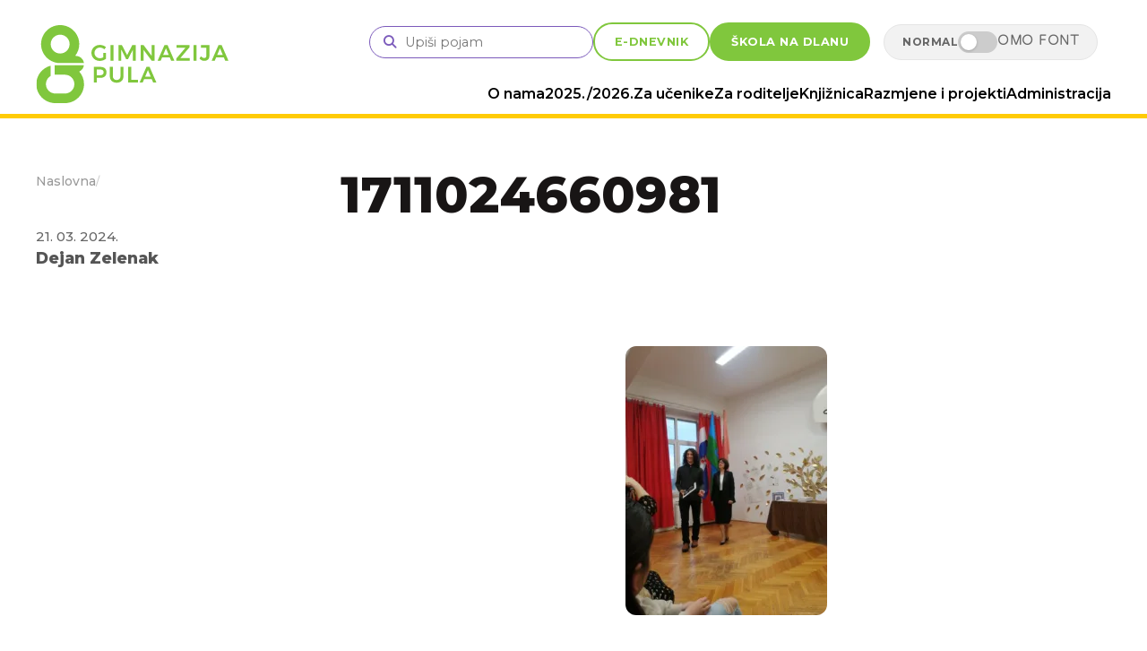

--- FILE ---
content_type: text/html; charset=UTF-8
request_url: https://www.gimnazijapula.hr/odlicni-rezultati-na-zupanijskom-natjecanju-iz-povijesti/attachment/1711024660981/
body_size: 10052
content:
<!DOCTYPE html>
<html dir="ltr" lang="hr" prefix="og: https://ogp.me/ns#" prefix="og: http://ogp.me/ns# fb: http://ogp.me/ns/fb# website: http://ogp.me/ns/website#">

<head>
    <meta charset="UTF-8">
    <meta name="viewport" content="width=device-width, initial-scale=1.0">
    <title>1711024660981 | Gimnazija Pula</title>

		<!-- All in One SEO 4.9.3 - aioseo.com -->
	<meta name="robots" content="max-image-preview:large" />
	<meta name="author" content="Dejan Zelenak"/>
	<link rel="canonical" href="https://www.gimnazijapula.hr/odlicni-rezultati-na-zupanijskom-natjecanju-iz-povijesti/attachment/1711024660981/" />
	<meta name="generator" content="All in One SEO (AIOSEO) 4.9.3" />
		<meta property="og:locale" content="hr_HR" />
		<meta property="og:site_name" content="Gimnazija Pula | Službena web stranica Gimnazije Pula" />
		<meta property="og:type" content="article" />
		<meta property="og:title" content="1711024660981 | Gimnazija Pula" />
		<meta property="og:url" content="https://www.gimnazijapula.hr/odlicni-rezultati-na-zupanijskom-natjecanju-iz-povijesti/attachment/1711024660981/" />
		<meta property="article:published_time" content="2024-03-21T12:52:21+00:00" />
		<meta property="article:modified_time" content="2024-03-21T12:52:21+00:00" />
		<meta property="article:publisher" content="https://www.facebook.com/gimnasiumpula/" />
		<script type="application/ld+json" class="aioseo-schema">
			{"@context":"https:\/\/schema.org","@graph":[{"@type":"BreadcrumbList","@id":"https:\/\/www.gimnazijapula.hr\/odlicni-rezultati-na-zupanijskom-natjecanju-iz-povijesti\/attachment\/1711024660981\/#breadcrumblist","itemListElement":[{"@type":"ListItem","@id":"https:\/\/www.gimnazijapula.hr#listItem","position":1,"name":"Home","item":"https:\/\/www.gimnazijapula.hr","nextItem":{"@type":"ListItem","@id":"https:\/\/www.gimnazijapula.hr\/odlicni-rezultati-na-zupanijskom-natjecanju-iz-povijesti\/attachment\/1711024660981\/#listItem","name":"1711024660981"}},{"@type":"ListItem","@id":"https:\/\/www.gimnazijapula.hr\/odlicni-rezultati-na-zupanijskom-natjecanju-iz-povijesti\/attachment\/1711024660981\/#listItem","position":2,"name":"1711024660981","previousItem":{"@type":"ListItem","@id":"https:\/\/www.gimnazijapula.hr#listItem","name":"Home"}}]},{"@type":"ItemPage","@id":"https:\/\/www.gimnazijapula.hr\/odlicni-rezultati-na-zupanijskom-natjecanju-iz-povijesti\/attachment\/1711024660981\/#itempage","url":"https:\/\/www.gimnazijapula.hr\/odlicni-rezultati-na-zupanijskom-natjecanju-iz-povijesti\/attachment\/1711024660981\/","name":"1711024660981 | Gimnazija Pula","inLanguage":"hr","isPartOf":{"@id":"https:\/\/www.gimnazijapula.hr\/#website"},"breadcrumb":{"@id":"https:\/\/www.gimnazijapula.hr\/odlicni-rezultati-na-zupanijskom-natjecanju-iz-povijesti\/attachment\/1711024660981\/#breadcrumblist"},"author":{"@id":"https:\/\/www.gimnazijapula.hr\/author\/dejan-zelenakskole-hr\/#author"},"creator":{"@id":"https:\/\/www.gimnazijapula.hr\/author\/dejan-zelenakskole-hr\/#author"},"datePublished":"2024-03-21T13:52:21+01:00","dateModified":"2024-03-21T13:52:21+01:00"},{"@type":"Organization","@id":"https:\/\/www.gimnazijapula.hr\/#organization","name":"Gimnazija Pula","description":"Slu\u017ebena web stranica Gimnazije Pula","url":"https:\/\/www.gimnazijapula.hr\/","telephone":"+38552212144","logo":{"@type":"ImageObject","url":"https:\/\/www.gimnazijapula.hr\/wp-content\/uploads\/2020\/12\/novi_logo_black.png","@id":"https:\/\/www.gimnazijapula.hr\/odlicni-rezultati-na-zupanijskom-natjecanju-iz-povijesti\/attachment\/1711024660981\/#organizationLogo","width":642,"height":338},"image":{"@id":"https:\/\/www.gimnazijapula.hr\/odlicni-rezultati-na-zupanijskom-natjecanju-iz-povijesti\/attachment\/1711024660981\/#organizationLogo"},"sameAs":["https:\/\/www.facebook.com\/gimnasiumpula\/","https:\/\/www.instagram.com\/gimnazijapula\/"]},{"@type":"Person","@id":"https:\/\/www.gimnazijapula.hr\/author\/dejan-zelenakskole-hr\/#author","url":"https:\/\/www.gimnazijapula.hr\/author\/dejan-zelenakskole-hr\/","name":"Dejan Zelenak","image":{"@type":"ImageObject","@id":"https:\/\/www.gimnazijapula.hr\/odlicni-rezultati-na-zupanijskom-natjecanju-iz-povijesti\/attachment\/1711024660981\/#authorImage","url":"https:\/\/secure.gravatar.com\/avatar\/3b0cb9e1b26ebbdcb9afb72f14fcbd9d2335503aed0cd084a2c7995520bd9bdd?s=96&d=blank&r=g","width":96,"height":96,"caption":"Dejan Zelenak"}},{"@type":"WebSite","@id":"https:\/\/www.gimnazijapula.hr\/#website","url":"https:\/\/www.gimnazijapula.hr\/","name":"Gimnazija Pula","description":"Slu\u017ebena web stranica Gimnazije Pula","inLanguage":"hr","publisher":{"@id":"https:\/\/www.gimnazijapula.hr\/#organization"}}]}
		</script>
		<!-- All in One SEO -->

<link rel='dns-prefetch' href='//cdn.jsdelivr.net' />
<link rel='dns-prefetch' href='//www.googletagmanager.com' />
<link rel='dns-prefetch' href='//fonts.googleapis.com' />
<link rel='dns-prefetch' href='//cdnjs.cloudflare.com' />
<link rel="alternate" type="application/rss+xml" title="Gimnazija Pula &raquo; 1711024660981 Kanal komentara" href="https://www.gimnazijapula.hr/odlicni-rezultati-na-zupanijskom-natjecanju-iz-povijesti/attachment/1711024660981/feed/" />
<link rel="alternate" title="oEmbed (JSON)" type="application/json+oembed" href="https://www.gimnazijapula.hr/wp-json/oembed/1.0/embed?url=https%3A%2F%2Fwww.gimnazijapula.hr%2Fodlicni-rezultati-na-zupanijskom-natjecanju-iz-povijesti%2Fattachment%2F1711024660981%2F" />
<link rel="alternate" title="oEmbed (XML)" type="text/xml+oembed" href="https://www.gimnazijapula.hr/wp-json/oembed/1.0/embed?url=https%3A%2F%2Fwww.gimnazijapula.hr%2Fodlicni-rezultati-na-zupanijskom-natjecanju-iz-povijesti%2Fattachment%2F1711024660981%2F&#038;format=xml" />
<style id='wp-img-auto-sizes-contain-inline-css' type='text/css'>
img:is([sizes=auto i],[sizes^="auto," i]){contain-intrinsic-size:3000px 1500px}
/*# sourceURL=wp-img-auto-sizes-contain-inline-css */
</style>
<link rel='stylesheet' id='wgs2-css' href='https://www.gimnazijapula.hr/wp-content/plugins/wp-google-search/wgs2.css?ver=a7d2bfca93ac05b494489bf7a7ea32a1' type='text/css' media='all' />
<style id='wp-emoji-styles-inline-css' type='text/css'>

	img.wp-smiley, img.emoji {
		display: inline !important;
		border: none !important;
		box-shadow: none !important;
		height: 1em !important;
		width: 1em !important;
		margin: 0 0.07em !important;
		vertical-align: -0.1em !important;
		background: none !important;
		padding: 0 !important;
	}
/*# sourceURL=wp-emoji-styles-inline-css */
</style>
<style id='classic-theme-styles-inline-css' type='text/css'>
/*! This file is auto-generated */
.wp-block-button__link{color:#fff;background-color:#32373c;border-radius:9999px;box-shadow:none;text-decoration:none;padding:calc(.667em + 2px) calc(1.333em + 2px);font-size:1.125em}.wp-block-file__button{background:#32373c;color:#fff;text-decoration:none}
/*# sourceURL=/wp-includes/css/classic-themes.min.css */
</style>
<link rel='stylesheet' id='gp-google-fonts-css' href='https://fonts.googleapis.com/css2?family=M+PLUS+1p&#038;family=Montserrat:ital,wght@0,100..900;1,100..900&#038;display=swap' type='text/css' media='all' />
<link rel='stylesheet' id='gp-font-awesome-css' href='https://cdnjs.cloudflare.com/ajax/libs/font-awesome/6.4.0/css/all.min.css?ver=6.4.0' type='text/css' media='all' />
<link rel='stylesheet' id='swiper-css-css' href='https://cdn.jsdelivr.net/npm/swiper@11/swiper-bundle.min.css?ver=11.0.0' type='text/css' media='all' />
<link rel='stylesheet' id='gp-global-css' href='https://www.gimnazijapula.hr/wp-content/themes/light-gp-wp/assets/css/global.css?ver=2.22' type='text/css' media='all' />
<link rel='stylesheet' id='gp-single-css' href='https://www.gimnazijapula.hr/wp-content/themes/light-gp-wp/assets/css/single.css?ver=2.22' type='text/css' media='all' />
<link rel='stylesheet' id='gp-typography-css' href='https://www.gimnazijapula.hr/wp-content/themes/light-gp-wp/assets/css/typography.css?ver=2.22' type='text/css' media='all' />
<link rel='stylesheet' id='gp-style-css' href='https://www.gimnazijapula.hr/wp-content/themes/light-gp-wp/style.css?ver=2.22' type='text/css' media='all' />

<!-- Google tag (gtag.js) snippet added by Site Kit -->
<!-- Google Analytics snippet added by Site Kit -->
<script type="text/javascript" src="https://www.googletagmanager.com/gtag/js?id=GT-MJP8BJJ" id="google_gtagjs-js" async></script>
<script type="text/javascript" id="google_gtagjs-js-after">
/* <![CDATA[ */
window.dataLayer = window.dataLayer || [];function gtag(){dataLayer.push(arguments);}
gtag("set","linker",{"domains":["www.gimnazijapula.hr"]});
gtag("js", new Date());
gtag("set", "developer_id.dZTNiMT", true);
gtag("config", "GT-MJP8BJJ");
//# sourceURL=google_gtagjs-js-after
/* ]]> */
</script>
<link rel="https://api.w.org/" href="https://www.gimnazijapula.hr/wp-json/" /><link rel="alternate" title="JSON" type="application/json" href="https://www.gimnazijapula.hr/wp-json/wp/v2/media/10973" /><link rel="EditURI" type="application/rsd+xml" title="RSD" href="https://www.gimnazijapula.hr/xmlrpc.php?rsd" />


<!-- Open Graph data is managed by Alex MacArthur's Complete Open Graph plugin. (v3.4.5) -->
<!-- https://wordpress.org/plugins/complete-open-graph/ -->
<meta property='og:site_name' content='Gimnazija Pula' />
<meta property='og:url' content='https://www.gimnazijapula.hr/odlicni-rezultati-na-zupanijskom-natjecanju-iz-povijesti/attachment/1711024660981/' />
<meta property='og:locale' content='hr' />
<meta property='og:description' content='Mrežna stranica Gimnazije Pula' />
<meta property='og:title' content='1711024660981' />
<meta property='og:type' content='article' />
<meta property='og:image' content='https://www.gimnazijapula.hr/wp-content/uploads/2019/11/image_5639.jpg' />
<meta property='og:image:width' content='960' />
<meta property='og:image:height' content='649' />
<meta name='twitter:card' content='summary' />
<meta name='twitter:title' content='1711024660981' />
<meta name='twitter:image' content='https://www.gimnazijapula.hr/wp-content/uploads/2019/11/image_5639.jpg' />
<meta name='twitter:description' content='Mrežna stranica Gimnazije Pula' />
<!-- End Complete Open Graph. | 0.0028870105743408s -->

<meta name="generator" content="Site Kit by Google 1.170.0" /><meta name="generator" content="performance-lab 4.0.1; plugins: ">
<link rel="icon" href="https://www.gimnazijapula.hr/wp-content/uploads/2019/11/cropped-cropped-favicon-32x32.png" sizes="32x32" />
<link rel="icon" href="https://www.gimnazijapula.hr/wp-content/uploads/2019/11/cropped-cropped-favicon-192x192.png" sizes="192x192" />
<link rel="apple-touch-icon" href="https://www.gimnazijapula.hr/wp-content/uploads/2019/11/cropped-cropped-favicon-180x180.png" />
<meta name="msapplication-TileImage" content="https://www.gimnazijapula.hr/wp-content/uploads/2019/11/cropped-cropped-favicon-270x270.png" />
<style id='global-styles-inline-css' type='text/css'>
:root{--wp--preset--aspect-ratio--square: 1;--wp--preset--aspect-ratio--4-3: 4/3;--wp--preset--aspect-ratio--3-4: 3/4;--wp--preset--aspect-ratio--3-2: 3/2;--wp--preset--aspect-ratio--2-3: 2/3;--wp--preset--aspect-ratio--16-9: 16/9;--wp--preset--aspect-ratio--9-16: 9/16;--wp--preset--color--black: #000000;--wp--preset--color--cyan-bluish-gray: #abb8c3;--wp--preset--color--white: #ffffff;--wp--preset--color--pale-pink: #f78da7;--wp--preset--color--vivid-red: #cf2e2e;--wp--preset--color--luminous-vivid-orange: #ff6900;--wp--preset--color--luminous-vivid-amber: #fcb900;--wp--preset--color--light-green-cyan: #7bdcb5;--wp--preset--color--vivid-green-cyan: #00d084;--wp--preset--color--pale-cyan-blue: #8ed1fc;--wp--preset--color--vivid-cyan-blue: #0693e3;--wp--preset--color--vivid-purple: #9b51e0;--wp--preset--gradient--vivid-cyan-blue-to-vivid-purple: linear-gradient(135deg,rgb(6,147,227) 0%,rgb(155,81,224) 100%);--wp--preset--gradient--light-green-cyan-to-vivid-green-cyan: linear-gradient(135deg,rgb(122,220,180) 0%,rgb(0,208,130) 100%);--wp--preset--gradient--luminous-vivid-amber-to-luminous-vivid-orange: linear-gradient(135deg,rgb(252,185,0) 0%,rgb(255,105,0) 100%);--wp--preset--gradient--luminous-vivid-orange-to-vivid-red: linear-gradient(135deg,rgb(255,105,0) 0%,rgb(207,46,46) 100%);--wp--preset--gradient--very-light-gray-to-cyan-bluish-gray: linear-gradient(135deg,rgb(238,238,238) 0%,rgb(169,184,195) 100%);--wp--preset--gradient--cool-to-warm-spectrum: linear-gradient(135deg,rgb(74,234,220) 0%,rgb(151,120,209) 20%,rgb(207,42,186) 40%,rgb(238,44,130) 60%,rgb(251,105,98) 80%,rgb(254,248,76) 100%);--wp--preset--gradient--blush-light-purple: linear-gradient(135deg,rgb(255,206,236) 0%,rgb(152,150,240) 100%);--wp--preset--gradient--blush-bordeaux: linear-gradient(135deg,rgb(254,205,165) 0%,rgb(254,45,45) 50%,rgb(107,0,62) 100%);--wp--preset--gradient--luminous-dusk: linear-gradient(135deg,rgb(255,203,112) 0%,rgb(199,81,192) 50%,rgb(65,88,208) 100%);--wp--preset--gradient--pale-ocean: linear-gradient(135deg,rgb(255,245,203) 0%,rgb(182,227,212) 50%,rgb(51,167,181) 100%);--wp--preset--gradient--electric-grass: linear-gradient(135deg,rgb(202,248,128) 0%,rgb(113,206,126) 100%);--wp--preset--gradient--midnight: linear-gradient(135deg,rgb(2,3,129) 0%,rgb(40,116,252) 100%);--wp--preset--font-size--small: 13px;--wp--preset--font-size--medium: 20px;--wp--preset--font-size--large: 36px;--wp--preset--font-size--x-large: 42px;--wp--preset--spacing--20: 0.44rem;--wp--preset--spacing--30: 0.67rem;--wp--preset--spacing--40: 1rem;--wp--preset--spacing--50: 1.5rem;--wp--preset--spacing--60: 2.25rem;--wp--preset--spacing--70: 3.38rem;--wp--preset--spacing--80: 5.06rem;--wp--preset--shadow--natural: 6px 6px 9px rgba(0, 0, 0, 0.2);--wp--preset--shadow--deep: 12px 12px 50px rgba(0, 0, 0, 0.4);--wp--preset--shadow--sharp: 6px 6px 0px rgba(0, 0, 0, 0.2);--wp--preset--shadow--outlined: 6px 6px 0px -3px rgb(255, 255, 255), 6px 6px rgb(0, 0, 0);--wp--preset--shadow--crisp: 6px 6px 0px rgb(0, 0, 0);}:where(.is-layout-flex){gap: 0.5em;}:where(.is-layout-grid){gap: 0.5em;}body .is-layout-flex{display: flex;}.is-layout-flex{flex-wrap: wrap;align-items: center;}.is-layout-flex > :is(*, div){margin: 0;}body .is-layout-grid{display: grid;}.is-layout-grid > :is(*, div){margin: 0;}:where(.wp-block-columns.is-layout-flex){gap: 2em;}:where(.wp-block-columns.is-layout-grid){gap: 2em;}:where(.wp-block-post-template.is-layout-flex){gap: 1.25em;}:where(.wp-block-post-template.is-layout-grid){gap: 1.25em;}.has-black-color{color: var(--wp--preset--color--black) !important;}.has-cyan-bluish-gray-color{color: var(--wp--preset--color--cyan-bluish-gray) !important;}.has-white-color{color: var(--wp--preset--color--white) !important;}.has-pale-pink-color{color: var(--wp--preset--color--pale-pink) !important;}.has-vivid-red-color{color: var(--wp--preset--color--vivid-red) !important;}.has-luminous-vivid-orange-color{color: var(--wp--preset--color--luminous-vivid-orange) !important;}.has-luminous-vivid-amber-color{color: var(--wp--preset--color--luminous-vivid-amber) !important;}.has-light-green-cyan-color{color: var(--wp--preset--color--light-green-cyan) !important;}.has-vivid-green-cyan-color{color: var(--wp--preset--color--vivid-green-cyan) !important;}.has-pale-cyan-blue-color{color: var(--wp--preset--color--pale-cyan-blue) !important;}.has-vivid-cyan-blue-color{color: var(--wp--preset--color--vivid-cyan-blue) !important;}.has-vivid-purple-color{color: var(--wp--preset--color--vivid-purple) !important;}.has-black-background-color{background-color: var(--wp--preset--color--black) !important;}.has-cyan-bluish-gray-background-color{background-color: var(--wp--preset--color--cyan-bluish-gray) !important;}.has-white-background-color{background-color: var(--wp--preset--color--white) !important;}.has-pale-pink-background-color{background-color: var(--wp--preset--color--pale-pink) !important;}.has-vivid-red-background-color{background-color: var(--wp--preset--color--vivid-red) !important;}.has-luminous-vivid-orange-background-color{background-color: var(--wp--preset--color--luminous-vivid-orange) !important;}.has-luminous-vivid-amber-background-color{background-color: var(--wp--preset--color--luminous-vivid-amber) !important;}.has-light-green-cyan-background-color{background-color: var(--wp--preset--color--light-green-cyan) !important;}.has-vivid-green-cyan-background-color{background-color: var(--wp--preset--color--vivid-green-cyan) !important;}.has-pale-cyan-blue-background-color{background-color: var(--wp--preset--color--pale-cyan-blue) !important;}.has-vivid-cyan-blue-background-color{background-color: var(--wp--preset--color--vivid-cyan-blue) !important;}.has-vivid-purple-background-color{background-color: var(--wp--preset--color--vivid-purple) !important;}.has-black-border-color{border-color: var(--wp--preset--color--black) !important;}.has-cyan-bluish-gray-border-color{border-color: var(--wp--preset--color--cyan-bluish-gray) !important;}.has-white-border-color{border-color: var(--wp--preset--color--white) !important;}.has-pale-pink-border-color{border-color: var(--wp--preset--color--pale-pink) !important;}.has-vivid-red-border-color{border-color: var(--wp--preset--color--vivid-red) !important;}.has-luminous-vivid-orange-border-color{border-color: var(--wp--preset--color--luminous-vivid-orange) !important;}.has-luminous-vivid-amber-border-color{border-color: var(--wp--preset--color--luminous-vivid-amber) !important;}.has-light-green-cyan-border-color{border-color: var(--wp--preset--color--light-green-cyan) !important;}.has-vivid-green-cyan-border-color{border-color: var(--wp--preset--color--vivid-green-cyan) !important;}.has-pale-cyan-blue-border-color{border-color: var(--wp--preset--color--pale-cyan-blue) !important;}.has-vivid-cyan-blue-border-color{border-color: var(--wp--preset--color--vivid-cyan-blue) !important;}.has-vivid-purple-border-color{border-color: var(--wp--preset--color--vivid-purple) !important;}.has-vivid-cyan-blue-to-vivid-purple-gradient-background{background: var(--wp--preset--gradient--vivid-cyan-blue-to-vivid-purple) !important;}.has-light-green-cyan-to-vivid-green-cyan-gradient-background{background: var(--wp--preset--gradient--light-green-cyan-to-vivid-green-cyan) !important;}.has-luminous-vivid-amber-to-luminous-vivid-orange-gradient-background{background: var(--wp--preset--gradient--luminous-vivid-amber-to-luminous-vivid-orange) !important;}.has-luminous-vivid-orange-to-vivid-red-gradient-background{background: var(--wp--preset--gradient--luminous-vivid-orange-to-vivid-red) !important;}.has-very-light-gray-to-cyan-bluish-gray-gradient-background{background: var(--wp--preset--gradient--very-light-gray-to-cyan-bluish-gray) !important;}.has-cool-to-warm-spectrum-gradient-background{background: var(--wp--preset--gradient--cool-to-warm-spectrum) !important;}.has-blush-light-purple-gradient-background{background: var(--wp--preset--gradient--blush-light-purple) !important;}.has-blush-bordeaux-gradient-background{background: var(--wp--preset--gradient--blush-bordeaux) !important;}.has-luminous-dusk-gradient-background{background: var(--wp--preset--gradient--luminous-dusk) !important;}.has-pale-ocean-gradient-background{background: var(--wp--preset--gradient--pale-ocean) !important;}.has-electric-grass-gradient-background{background: var(--wp--preset--gradient--electric-grass) !important;}.has-midnight-gradient-background{background: var(--wp--preset--gradient--midnight) !important;}.has-small-font-size{font-size: var(--wp--preset--font-size--small) !important;}.has-medium-font-size{font-size: var(--wp--preset--font-size--medium) !important;}.has-large-font-size{font-size: var(--wp--preset--font-size--large) !important;}.has-x-large-font-size{font-size: var(--wp--preset--font-size--x-large) !important;}
/*# sourceURL=global-styles-inline-css */
</style>
</head>

<body data-rsssl=1 class="attachment wp-singular attachment-template-default single single-attachment postid-10973 attachmentid-10973 attachment-jpeg wp-theme-light-gp-wp">
    
    <header class="site-header">
        <div class="container header-grid">

        <div class="header-logo-area">
                <a href="https://www.gimnazijapula.hr/" class="logo">
                    <img src="https://www.gimnazijapula.hr/wp-content/uploads/2026/01/logo-green.svg" alt="Gimnazija Pula" style="">                </a>
            </div>

            <div class="header-top-right">
                <div class="search-area">
                    <form role="search" method="get" class="search-box" action="https://www.gimnazijapula.hr/">
                        <i class="fa fa-search"></i>
                        <input type="text" value="" name="s" placeholder="Upiši pojam">
                    </form>
                    
                   <!-- <div class="search-filter">
                        <a href="#" class="active" data-type="sve">sve</a> | <a href="#" data-type="vijesti">novosti</a>
                    </div>-->
                </div>

                <div class="header-actions">
                    <a href="https://e-dnevnik.skole.hr/" class="btn btn-outline" target="_blank">E-DNEVNIK</a>
                    <a href="https://www.xn--kolanadlanu-fhc.hr/" class="btn btn-solid" target="_blank">ŠKOLA NA DLANU</a>
                    
				<div class="dyslexia-toggle-container desktop-toggle-view">
					<span class="toggle-label normal-text">Normal</span>
					<label class="switch-wrapper">
						<input type="checkbox" class="dyslexia-checkbox">
						<span class="slider-btn round"></span>
					</label>
					<span class="toggle-label omo-text">Omo font</span>
				</div>
                </div>
                
                <button class="mobile-toggle"><i class="fas fa-bars"></i></button>
            </div>

			<nav class="header-nav-area main-nav">
                <div class="mobile-search-container">
			<div class="dyslexia-toggle-container mobile-toggle-view" style="pointer-events: auto; z-index: 10000;">
				<span class="toggle-label normal-text">Normal</span>
				<label class="switch-wrapper">
					<input type="checkbox" class="dyslexia-checkbox">
					<span class="slider-btn round"></span>
				</label>
				<span class="toggle-label omo-text">Omo font</span>
			</div>
					
                    <div class="search-box mobile-search">
                        <i class="fa fa-search" style="cursor: pointer;"></i>
                        <input type="text" name="s" placeholder="Upiši pojam...">
                    </div>
                </div>
                
                <ul><li id="menu-item-14951" class="menu-item menu-item-type-custom menu-item-object-custom menu-item-14951 has-dropdown"><a href="#">O nama</a>
<ul class="dropdown-menu">
	<li id="menu-item-14952" class="menu-item menu-item-type-post_type menu-item-object-page menu-item-14952"><a href="https://www.gimnazijapula.hr/povijest-skole/">Povijest škole</a></li>
	<li id="menu-item-14953" class="menu-item menu-item-type-post_type menu-item-object-page menu-item-14953"><a href="https://www.gimnazijapula.hr/razredna-usmjerenja/">Razredna usmjerenja</a></li>
	<li id="menu-item-14954" class="menu-item menu-item-type-post_type menu-item-object-page menu-item-14954"><a href="https://www.gimnazijapula.hr/ucestala-pitanja/">Učestala pitanja</a></li>
	<li id="menu-item-14955" class="menu-item menu-item-type-post_type menu-item-object-page menu-item-14955"><a href="https://www.gimnazijapula.hr/skolski-djelatnici/">Popis djelatnika</a></li>
	<li id="menu-item-14956" class="menu-item menu-item-type-post_type menu-item-object-page menu-item-14956"><a href="https://www.gimnazijapula.hr/kontakti/">Kontakti</a></li>
</ul>
</li>
<li id="menu-item-14957" class="menu-item menu-item-type-custom menu-item-object-custom menu-item-14957 has-dropdown"><a href="#">2025./2026.</a>
<ul class="dropdown-menu">
	<li id="menu-item-15169" class="menu-item menu-item-type-post_type menu-item-object-page menu-item-15169"><a href="https://www.gimnazijapula.hr/kalendar-rada/">Kalendar rada</a></li>
	<li id="menu-item-15079" class="menu-item menu-item-type-post_type menu-item-object-post menu-item-15079"><a href="https://www.gimnazijapula.hr/krecu-upisi/">Kreću upisi za 2025./2026.</a></li>
	<li id="menu-item-15080" class="menu-item menu-item-type-post_type menu-item-object-page menu-item-15080"><a href="https://www.gimnazijapula.hr/natjecaj-za-upis-u-skolu/">Natječaj za upis učenika u I. razred</a></li>
	<li id="menu-item-15081" class="menu-item menu-item-type-post_type menu-item-object-page menu-item-15081"><a href="https://www.gimnazijapula.hr/nastavni-plan-gimnazije-pula/">Nastavni plan Gimnazije Pula</a></li>
	<li id="menu-item-15088" class="menu-item menu-item-type-post_type menu-item-object-page menu-item-15088"><a href="https://www.gimnazijapula.hr/udzbenici/">Udžbenici</a></li>
	<li id="menu-item-15090" class="menu-item menu-item-type-post_type menu-item-object-page menu-item-15090"><a href="https://www.gimnazijapula.hr/spajanje-na-skolsku-eduroam-mrezu/">Spajanje na školsku WiFi eduroam mrežu</a></li>
</ul>
</li>
<li id="menu-item-14958" class="menu-item menu-item-type-custom menu-item-object-custom menu-item-14958 has-dropdown"><a href="#">Za učenike</a>
<ul class="dropdown-menu">
	<li id="menu-item-15083" class="menu-item menu-item-type-post_type menu-item-object-page menu-item-15083"><a href="https://www.gimnazijapula.hr/ucenicki-servis/">Učenički servis</a></li>
	<li id="menu-item-15082" class="menu-item menu-item-type-post_type menu-item-object-page menu-item-15082"><a href="https://www.gimnazijapula.hr/zadruga/">Zadruga I.Z.V.O.R.</a></li>
	<li id="menu-item-15084" class="menu-item menu-item-type-post_type menu-item-object-page menu-item-15084"><a href="https://www.gimnazijapula.hr/oglasi-za-posao/">Oglasi za posao</a></li>
	<li id="menu-item-15089" class="menu-item menu-item-type-post_type menu-item-object-page menu-item-15089"><a href="https://www.gimnazijapula.hr/dodatna-i-dopunska-nastava/">Dodatna, dopunska, izborna i fakultativna nastava</a></li>
	<li id="menu-item-15085" class="menu-item menu-item-type-post_type menu-item-object-page menu-item-15085"><a href="https://www.gimnazijapula.hr/vijece-ucenika/">Vijeće učenika</a></li>
	<li id="menu-item-15087" class="menu-item menu-item-type-post_type menu-item-object-page menu-item-15087"><a href="https://www.gimnazijapula.hr/drzavna-matura/">Državna matura</a></li>
	<li id="menu-item-15086" class="menu-item menu-item-type-post_type menu-item-object-page menu-item-15086"><a href="https://www.gimnazijapula.hr/drzavna-matura-jesenski-rok/">Državna matura – jesenski rok</a></li>
	<li id="menu-item-15148" class="menu-item menu-item-type-post_type menu-item-object-page menu-item-15148"><a href="https://www.gimnazijapula.hr/haiku-klub-gimnazije-pula/">HAIKU klub Gimnazije Pula</a></li>
	<li id="menu-item-15149" class="menu-item menu-item-type-taxonomy menu-item-object-category menu-item-15149"><a href="https://www.gimnazijapula.hr/category/haiku-klub/">HAIKU obavijesti</a></li>
</ul>
</li>
<li id="menu-item-14959" class="menu-item menu-item-type-custom menu-item-object-custom menu-item-14959 has-dropdown"><a href="#">Za roditelje</a>
<ul class="dropdown-menu">
	<li id="menu-item-15091" class="menu-item menu-item-type-post_type menu-item-object-page menu-item-15091"><a href="https://www.gimnazijapula.hr/informacije-i-roditeljski/">Informacije i roditeljski</a></li>
	<li id="menu-item-15092" class="menu-item menu-item-type-post_type menu-item-object-page menu-item-15092"><a href="https://www.gimnazijapula.hr/vijece-roditelja/">Vijeće roditelja</a></li>
</ul>
</li>
<li id="menu-item-14961" class="menu-item menu-item-type-custom menu-item-object-custom menu-item-14961 has-dropdown"><a href="#">Knjižnica</a>
<ul class="dropdown-menu">
	<li id="menu-item-15093" class="menu-item menu-item-type-post_type menu-item-object-page menu-item-15093"><a href="https://www.gimnazijapula.hr/skolska-knjiznica/">O školskoj knjižnici</a></li>
	<li id="menu-item-15134" class="menu-item menu-item-type-post_type menu-item-object-page menu-item-15134"><a href="https://www.gimnazijapula.hr/nasa-izdanja/">Naša izdanja</a></li>
	<li id="menu-item-15095" class="menu-item menu-item-type-post_type menu-item-object-page menu-item-15095"><a href="https://www.gimnazijapula.hr/lektira-popis-djela-za-cjelovito-citanje/">Lektira – popis djela za cjelovito čitanje</a></li>
	<li id="menu-item-15094" class="menu-item menu-item-type-custom menu-item-object-custom menu-item-15094"><a href="https://library.foi.hr/lib/index.php?B=1226">Katalog</a></li>
</ul>
</li>
<li id="menu-item-14962" class="menu-item menu-item-type-custom menu-item-object-custom menu-item-14962 has-dropdown"><a href="#">Razmjene i projekti</a>
<ul class="dropdown-menu">
	<li id="menu-item-15107" class="menu-item menu-item-type-post_type menu-item-object-post menu-item-15107"><a href="https://www.gimnazijapula.hr/gimnazija-pula-i-projekt-i-stem/">Gimnazija Pula i projekt I-STEM</a></li>
	<li id="menu-item-15103" class="menu-item menu-item-type-post_type menu-item-object-page menu-item-15103"><a href="https://www.gimnazijapula.hr/assen-razmjena/">Škola Vincent Van Gogh iz Assena (NL) – razmjena učenika</a></li>
	<li id="menu-item-15098" class="menu-item menu-item-type-post_type menu-item-object-page menu-item-15098"><a href="https://www.gimnazijapula.hr/kesten-anne-frank-projekt/">Kesten Anne Frank – projekt</a></li>
	<li id="menu-item-15096" class="menu-item menu-item-type-post_type menu-item-object-page menu-item-15096"><a href="https://www.gimnazijapula.hr/manta-projekt/">MANTA – projekt</a></li>
	<li id="menu-item-15097" class="menu-item menu-item-type-post_type menu-item-object-page menu-item-15097"><a href="https://www.gimnazijapula.hr/let-s-save-the-environment-before-it-is-too-late-projekt/">Let s save the environment, before it is too late! – projekt</a></li>
	<li id="menu-item-15099" class="menu-item menu-item-type-post_type menu-item-object-page menu-item-15099"><a href="https://www.gimnazijapula.hr/empowering-school-principals-for-inclusive-school-culture-projekt/">Empowering School Principals for Inclusive School Culture – projekt</a></li>
	<li id="menu-item-15100" class="menu-item menu-item-type-post_type menu-item-object-page menu-item-15100"><a href="https://www.gimnazijapula.hr/erasmustechnology2024/">Effective Use of Technology in Education – projekt</a></li>
	<li id="menu-item-15101" class="menu-item menu-item-type-post_type menu-item-object-page menu-item-15101"><a href="https://www.gimnazijapula.hr/detect-osnazivanje-digitalnog-gradanstva-projekt/">DETECT Osnaživanje digitalnog građanstva – projekt</a></li>
	<li id="menu-item-15102" class="menu-item menu-item-type-post_type menu-item-object-page menu-item-15102"><a href="https://www.gimnazijapula.hr/creating-new-artistic-perspectives-with-stem-trainings-projekt/">Creating new artistic perspectives with STEM trainings – projekt</a></li>
	<li id="menu-item-15104" class="menu-item menu-item-type-post_type menu-item-object-page menu-item-15104"><a href="https://www.gimnazijapula.hr/razmjena-pecuh-pula-2020/">Hrvatski školski centar Miroslava Krleže iz Pečuha – razmjena</a></li>
	<li id="menu-item-15105" class="menu-item menu-item-type-post_type menu-item-object-page menu-item-15105"><a href="https://www.gimnazijapula.hr/suradnja-gimnazije-pula-s-hosig-budimpesta-hu/">HOŠIG Budimpešta – razmjena učenika</a></li>
	<li id="menu-item-15106" class="menu-item menu-item-type-post_type menu-item-object-page menu-item-15106"><a href="https://www.gimnazijapula.hr/friedrich-list_schule-razmjena/">Friedrich-List Schule – razmjena</a></li>
</ul>
</li>
<li id="menu-item-14960" class="menu-item menu-item-type-custom menu-item-object-custom menu-item-14960 has-dropdown"><a href="#">Administracija</a>
<ul class="dropdown-menu">
	<li id="menu-item-15109" class="menu-item menu-item-type-post_type menu-item-object-page menu-item-15109"><a href="https://www.gimnazijapula.hr/skolski-odbor/">Školski odbor</a></li>
	<li id="menu-item-15110" class="menu-item menu-item-type-post_type menu-item-object-page menu-item-15110"><a href="https://www.gimnazijapula.hr/radnicko-vijece-i-sindikat/">Radničko vijeće i sindikat</a></li>
	<li id="menu-item-15111" class="menu-item menu-item-type-post_type menu-item-object-page menu-item-15111"><a href="https://www.gimnazijapula.hr/natjecaji/">Natječaji</a></li>
	<li id="menu-item-15108" class="menu-item menu-item-type-post_type menu-item-object-page menu-item-15108"><a href="https://www.gimnazijapula.hr/politika-privatnosti/">Politika privatnosti</a></li>
	<li id="menu-item-15112" class="menu-item menu-item-type-post_type menu-item-object-page menu-item-15112"><a href="https://www.gimnazijapula.hr/ponude/">Ponude za izvanučioničku nastavu</a></li>
	<li id="menu-item-15113" class="menu-item menu-item-type-post_type menu-item-object-page menu-item-15113"><a href="https://www.gimnazijapula.hr/javna-nabava/">Javna nabava</a></li>
	<li id="menu-item-15114" class="menu-item menu-item-type-post_type menu-item-object-page menu-item-15114"><a href="https://www.gimnazijapula.hr/dokumenti-skole/">Dokumenti i pravilnici škole</a></li>
	<li id="menu-item-15115" class="menu-item menu-item-type-post_type menu-item-object-page menu-item-15115"><a href="https://www.gimnazijapula.hr/informacije-o-trosenju-sredstava/">Informacije o trošenju sredstava</a></li>
	<li id="menu-item-15116" class="menu-item menu-item-type-post_type menu-item-object-page menu-item-15116"><a href="https://www.gimnazijapula.hr/financije-pravo-na-pristup-informacijama-i-savjetovanje-s-javnoscu/">Financije, pravo na pristup informacijama i savjetovanje s javnošću</a></li>
	<li id="menu-item-15117" class="menu-item menu-item-type-custom menu-item-object-custom menu-item-15117"><a href="https://transparentno.gimnazijapula.otvorenazupanija.hr/">iTransparentnost</a></li>
</ul>
</li>
</ul>            </nav>
        </div>
    </header>

	
<main>
    <section class="single-post-section">
        <div class="single-container grid-layout">

            
            <div class="post-header-sidebar">
                
                <div class="breadcrumbs">
                    <a href="https://www.gimnazijapula.hr">Naslovna</a> 
                    <span class="separator">/</span> 
                                    </div>

                <div class="category-pills">
                                    </div>

                <div class="meta-data-block">
                    <a href="https://www.gimnazijapula.hr/2024/03/21/" class="meta-date-link">
                        21. 03. 2024.                    </a>
                    <a href="https://www.gimnazijapula.hr/author/dejan-zelenakskole-hr/" class="meta-author-link">
                     Dejan Zelenak                    </a>
                </div>
            </div>

            <div class="post-header-main">
                <h1 class="main-page-title">1711024660981</h1>

                            </div>

            <div class="single-content nested-grid">
                <p class="attachment"><a href='https://www.gimnazijapula.hr/wp-content/uploads/2024/03/1711024660981-jpg.webp'><img fetchpriority="high" decoding="async" width="225" height="300" src="https://www.gimnazijapula.hr/wp-content/uploads/2024/03/1711024660981-225x300.webp" class="attachment-medium size-medium" alt="" srcset="https://www.gimnazijapula.hr/wp-content/uploads/2024/03/1711024660981-225x300.webp 225w, https://www.gimnazijapula.hr/wp-content/uploads/2024/03/1711024660981-768x1024.webp 768w, https://www.gimnazijapula.hr/wp-content/uploads/2024/03/1711024660981-1152x1536.webp 1152w, https://www.gimnazijapula.hr/wp-content/uploads/2024/03/1711024660981-900x1200.webp 900w, https://www.gimnazijapula.hr/wp-content/uploads/2024/03/1711024660981-jpg.webp 1200w" sizes="(max-width: 225px) 100vw, 225px" /></a></p>
                
                <button id="gp-share-btn" class="share-btn" type="button" aria-label="Podijeli članak">
    				<svg width="20" height="20" viewBox="0 0 24 24" fill="none" stroke="currentColor" stroke-width="2" stroke-linecap="round" stroke-linejoin="round">
					<circle cx="18" cy="5" r="3"></circle>
					<circle cx="6" cy="12" r="3"></circle>
					<circle cx="18" cy="19" r="3"></circle>
					<line x1="8.59" y1="13.51" x2="15.42" y2="17.49"></line>
					<line x1="15.41" y1="6.51" x2="8.59" y2="10.49"></line>
    				</svg>
   					 <span id="share-text">PODIJELI</span>
			</button>
            </div>

            
        </div>
    </section>
</main>

<footer class="site-footer">
        <div class="container footer-grid">
            
            
            <div class="footer-col">
                <h5>Adresa i kontakti</h5>
<p><b>TELEFON</b></p>
<p>052 212 144<b></b></p>
<p><b>RAČUNOVODSTVO</b></p>
<p>052 394 404<b></b></p>
<p><b>ADRESA</b></p>
<p>Trierska 8, 52100 Pula<b></b></p>
<p><b>E-POŠTA</b></p>
<p>gimnazija@gimnazija-pula.skole.hr</p>
            </div>

            <div class="footer-col">
                <h5>Uprava i administracija</h5>
<p><b>RAVNATELJ ŠKOLE</b></p>
<p>Nikola Vujačić, prof.<b></b></p>
<p><b>TAJNIK</b></p>
<p>Mladen Novaković, dipl. iur.<b></b></p>
<p><b>VODITELJICA RAČUNOVODSTVA</b></p>
<p>Kristina Knežević, dipl. oecc.<b></b></p>
<p><b>ADMINISTRATIVNA TAJNICA</b></p>
<p>Iva Šuran</p>
            </div>

            <div class="footer-col">
                <h5>Opće informacije</h5>
<p><b>ŠIFRA ŠKOLE</b></p>
<p>18-069-502<b></b></p>
<p><b>MATIČNI BROJ</b></p>
<p>03999343<b></b></p>
<p><b>OIB</b></p>
<p>66563582219<b></b></p>
<p><b>IBAN</b></p>
<p>HR7924020061800018003(račun Istarske županije)</p>
            </div>

            <div class="footer-col social-col">
                <div class="social-icons">
                    <a href="https://www.facebook.com/gimnasiumpula/" target="_blank">
                        <img src="https://www.gimnazijapula.hr/wp-content/themes/light-gp-wp/assets/images/fb.svg" alt="Facebook">
                    </a>

                    <a href="https://www.instagram.com/gimnazijapula/" target="_blank">
                        <img src="https://www.gimnazijapula.hr/wp-content/themes/light-gp-wp/assets/images/ig.svg" alt="Instagram">
                    </a>

                    <a href="https://www.youtube.com/@gimnazijapula1510" target="_blank">
                        <img src="https://www.gimnazijapula.hr/wp-content/themes/light-gp-wp/assets/images/yt.svg" alt="YouTube">
                    </a>
                </div>
                <div class="footer-links">
                    <a href="https://www.gimnazijapula.hr/politika-privatnosti">Politika privatnosti</a>
                    <a href="https://www.gimnazijapula.hr/wp-login.php">WP Log in</a>
                </div>
            </div>
        </div>
    </footer>

    <script type="speculationrules">
{"prefetch":[{"source":"document","where":{"and":[{"href_matches":"/*"},{"not":{"href_matches":["/wp-*.php","/wp-admin/*","/wp-content/uploads/*","/wp-content/*","/wp-content/plugins/*","/wp-content/themes/light-gp-wp/*","/*\\?(.+)"]}},{"not":{"selector_matches":"a[rel~=\"nofollow\"]"}},{"not":{"selector_matches":".no-prefetch, .no-prefetch a"}}]},"eagerness":"conservative"}]}
</script>
<script type="text/javascript" id="google_cse_v2-js-extra">
/* <![CDATA[ */
var scriptParams = {"google_search_engine_id":"ae78d9c7d13247317"};
//# sourceURL=google_cse_v2-js-extra
/* ]]> */
</script>
<script type="text/javascript" src="https://www.gimnazijapula.hr/wp-content/plugins/wp-google-search/assets/js/google_cse_v2.js?ver=1" id="google_cse_v2-js"></script>
<script type="text/javascript" src="https://cdn.jsdelivr.net/npm/swiper@11/swiper-bundle.min.js?ver=11.0.0" id="swiper-js-js"></script>
<script type="text/javascript" src="https://www.gimnazijapula.hr/wp-content/themes/light-gp-wp/assets/js/global.js?ver=2.22" id="gp-global-js-js"></script>
<script id="wp-emoji-settings" type="application/json">
{"baseUrl":"https://s.w.org/images/core/emoji/17.0.2/72x72/","ext":".png","svgUrl":"https://s.w.org/images/core/emoji/17.0.2/svg/","svgExt":".svg","source":{"concatemoji":"https://www.gimnazijapula.hr/wp-includes/js/wp-emoji-release.min.js?ver=a7d2bfca93ac05b494489bf7a7ea32a1"}}
</script>
<script type="module">
/* <![CDATA[ */
/*! This file is auto-generated */
const a=JSON.parse(document.getElementById("wp-emoji-settings").textContent),o=(window._wpemojiSettings=a,"wpEmojiSettingsSupports"),s=["flag","emoji"];function i(e){try{var t={supportTests:e,timestamp:(new Date).valueOf()};sessionStorage.setItem(o,JSON.stringify(t))}catch(e){}}function c(e,t,n){e.clearRect(0,0,e.canvas.width,e.canvas.height),e.fillText(t,0,0);t=new Uint32Array(e.getImageData(0,0,e.canvas.width,e.canvas.height).data);e.clearRect(0,0,e.canvas.width,e.canvas.height),e.fillText(n,0,0);const a=new Uint32Array(e.getImageData(0,0,e.canvas.width,e.canvas.height).data);return t.every((e,t)=>e===a[t])}function p(e,t){e.clearRect(0,0,e.canvas.width,e.canvas.height),e.fillText(t,0,0);var n=e.getImageData(16,16,1,1);for(let e=0;e<n.data.length;e++)if(0!==n.data[e])return!1;return!0}function u(e,t,n,a){switch(t){case"flag":return n(e,"\ud83c\udff3\ufe0f\u200d\u26a7\ufe0f","\ud83c\udff3\ufe0f\u200b\u26a7\ufe0f")?!1:!n(e,"\ud83c\udde8\ud83c\uddf6","\ud83c\udde8\u200b\ud83c\uddf6")&&!n(e,"\ud83c\udff4\udb40\udc67\udb40\udc62\udb40\udc65\udb40\udc6e\udb40\udc67\udb40\udc7f","\ud83c\udff4\u200b\udb40\udc67\u200b\udb40\udc62\u200b\udb40\udc65\u200b\udb40\udc6e\u200b\udb40\udc67\u200b\udb40\udc7f");case"emoji":return!a(e,"\ud83e\u1fac8")}return!1}function f(e,t,n,a){let r;const o=(r="undefined"!=typeof WorkerGlobalScope&&self instanceof WorkerGlobalScope?new OffscreenCanvas(300,150):document.createElement("canvas")).getContext("2d",{willReadFrequently:!0}),s=(o.textBaseline="top",o.font="600 32px Arial",{});return e.forEach(e=>{s[e]=t(o,e,n,a)}),s}function r(e){var t=document.createElement("script");t.src=e,t.defer=!0,document.head.appendChild(t)}a.supports={everything:!0,everythingExceptFlag:!0},new Promise(t=>{let n=function(){try{var e=JSON.parse(sessionStorage.getItem(o));if("object"==typeof e&&"number"==typeof e.timestamp&&(new Date).valueOf()<e.timestamp+604800&&"object"==typeof e.supportTests)return e.supportTests}catch(e){}return null}();if(!n){if("undefined"!=typeof Worker&&"undefined"!=typeof OffscreenCanvas&&"undefined"!=typeof URL&&URL.createObjectURL&&"undefined"!=typeof Blob)try{var e="postMessage("+f.toString()+"("+[JSON.stringify(s),u.toString(),c.toString(),p.toString()].join(",")+"));",a=new Blob([e],{type:"text/javascript"});const r=new Worker(URL.createObjectURL(a),{name:"wpTestEmojiSupports"});return void(r.onmessage=e=>{i(n=e.data),r.terminate(),t(n)})}catch(e){}i(n=f(s,u,c,p))}t(n)}).then(e=>{for(const n in e)a.supports[n]=e[n],a.supports.everything=a.supports.everything&&a.supports[n],"flag"!==n&&(a.supports.everythingExceptFlag=a.supports.everythingExceptFlag&&a.supports[n]);var t;a.supports.everythingExceptFlag=a.supports.everythingExceptFlag&&!a.supports.flag,a.supports.everything||((t=a.source||{}).concatemoji?r(t.concatemoji):t.wpemoji&&t.twemoji&&(r(t.twemoji),r(t.wpemoji)))});
//# sourceURL=https://www.gimnazijapula.hr/wp-includes/js/wp-emoji-loader.min.js
/* ]]> */
</script>
</body>
</html>

--- FILE ---
content_type: text/css
request_url: https://www.gimnazijapula.hr/wp-content/themes/light-gp-wp/assets/css/single.css?ver=2.22
body_size: 2347
content:
/* ==========================================================================
   SINGLE.CSS - TRUE GRID SYSTEM (Bez margina)
   ========================================================================== */
.single-post-section {
    padding: 20px 0 30px 0;
    background-color: white;
}

/* --- 1. MOBILE (Default Block Layout) --- */
.single-container.grid-layout {
    display: flex;
    flex-direction: column;
    /* gap: 20px; */
    max-width: 1240px;
    margin: 0 auto;
    padding: 0 20px;
}

/* Redoslijed Mobitel */
.post-header-sidebar {
    order: 1;
    padding-bottom: 10px;
}

.post-header-main {
    order: 2;
}

.single-content {
    order: 3;
}

/* Stilovi elemenata (Mobile) */
.main-page-title {
    margin-top: 0;
    margin-bottom: 20px;
    font-size: 2rem;
    font-weight: 800;
    line-height: 1.2;
    color: var(--c-title-dark);
}


.single-content {
    font-size: 1.125rem;
    line-height: 1.7;
    color: #2c2c2c;
}

.single-content p {
    margin-bottom: 20px;
}
/*
.single-content img {
	width: 100%;
    height: auto;
    border-radius: 12px;
    margin: 20px 0;
}
*/

.single-content.nested-grid img {
    border-radius: 12px;
    
    /* Promjena: 'auto' lijevo/desno osigurava da je slika centrirana 
       ako je slučajno uža od teksta (zbog portret moda) */
    margin: 20px auto; 

    /* --- Pravila za pametnu veličinu (Landscape vs Portrait) --- */
    width: auto;           /* Pusti slici da uzme širinu koja joj treba... */
    max-width: 100%;       /* ...ali nikad ne smije izaći izvan okvira teksta. */
    
    height: auto;          /* Održava pravilan omjer (da se ne spljošti). */
    
    /* OVDJE JE TRIK: */
    max-height: 85vh;      
                              
    object-fit: contain;   /* Osigurač: prikazuje cijelu sliku bez rezanja. */
    display: block;        /* Nužno da bi 'margin: auto' radio za centriranje. */
}

/* Mobitel naslovi (jednostavni blokovi) */
/* Share Button Stilovi */
.share-btn {
    display: inline-flex;
    align-items: center;
    gap: 8px;
    background-color: #EBE6F5;
    /* Svijetlo ljubičasta */
    color: #7B42E5;
    /* Tamno ljubičasta */
    border: none;
    padding: 10px 20px;
    border-radius: 30px;
    /* Zaobljeno */
    font-family: var(--font-main, sans-serif);
    font-size: 13px;
    font-weight: 700;
    cursor: pointer;
    transition: all 0.3s ease;
    margin-top: 25px;
    text-transform: uppercase;
}

.share-btn svg {
    width: 18px;
    height: 18px;
}

.share-btn:hover {
    background-color: #7B42E5;
    /* Tamno ljubičasta na hover */
    color: #fff;
    transform: translateY(-2px);
}

.share-btn.copied {
    background-color: var(--c-green, #80C73D);
    /* Zeleno kad se kopira */
    color: white;
}

.page-featured-image-wrapper {
    width: 100%;
    margin-bottom: 20px;
    border-radius: 12px;
    overflow: hidden;
}
.post-featured-image-wrapper {
	display: none;
}
.page-featured-image-wrapper img {
    width: 100%;
    height: auto;
    object-fit: cover;
	aspect-ratio: auto;
}

/* --- 2. DESKTOP GRID (Min-width: 1024px) --- */
@media (min-width: 1024px) {
    .single-post-section {
        padding: 60px 0 30px 0;
    }

    /* GLAVNI OKVIR */
    .single-container.grid-layout {
        display: grid;
        /* Definiramo 3 stupca: [1] 280px  [2] 60px  [3] 1fr (ostatak) */
        grid-template-columns: 280px 60px 1fr;
        align-items: start;
        /* row-gap: 40px; */
    }

    /* --- ZAGLAVLJE (ROW 1) --- */

    /* Lijevo: Sidebar */
    .post-header-sidebar {
        grid-column: 1 / 2;
        /* Prvi stupac */
        grid-row: 1;
        text-align: left;
        border-bottom: none;
    }

    /* Desno: Naslov i Slika */
    .post-header-main {
        grid-column: 3 / -1;
        /* Treći stupac */
        grid-row: 1;
    }

    .main-page-title {
        font-size: 3.5rem;
        margin-bottom: 30px;
        margin-top: -8px;
    }

    .page-featured-image-wrapper {
        margin-bottom: 0;
    }


    /* --- SADRŽAJ (ROW 2 - NESTED GRID) --- */

    .single-content.nested-grid {
        /* Zauzima cijelu širinu roditelja (od stupca 1 do kraja) */
        grid-column: 1 / -1;
        grid-row: 2;

        /* Ovdje stvaramo NOVI grid unutar sadržaja koji prati isti ritam */
        display: grid;
        grid-template-columns: 280px 60px 1fr;
        /* Ista struktura kao roditelj */
        align-items: start;
    }

    /* --- POZICIONIRANJE DJECE UNUTAR SADRŽAJA --- */

    /* 1. Svi standardni elementi (Tekst, Slike) idu DESNO (Stupac 3) */
    .single-content>* {
        grid-column: 3 / -1;
        /* margin-bottom: 30px; */
    }

    .single-content>.gp-gallery-container,
    .single-content>.wp-block-gallery {
        grid-column: 1 / -1;
        /* Preko cijele širine */
        width: 100%;
        box-sizing: border-box;
    }

    .single-content>.gp-gallery-container {
        margin: 60px 0;
    }
}

/* --- OSTALI DETALJI (Breadcrumbs, itd.) --- */
.breadcrumbs {
    font-size: 14px;
    color: #999;
    margin-bottom: 15px;
    font-weight: 500;
    display: flex;
    align-items: center;
    gap: 8px;
}

.breadcrumbs a {
    text-decoration: none;
    color: #999;
    transition: 0.3s;
}

.breadcrumbs .cat-link {
    color: #555;
    font-weight: 800;
    border-bottom: 3px solid var(--c-purple);
    padding-bottom: 2px;
}

.breadcrumbs .cat-link:hover {
    color: var(--c-purple);
}

.breadcrumbs .separator {
    font-size: 12px;
    color: #ccc;
}

.category-pills {
    display: flex;
    flex-wrap: wrap;
    gap: 10px;
    margin-bottom: 15px;
}

.cat-pill {
    display: inline-block;
    background-color: #EBE6F5;
    color: #7B42E5;
    font-size: 12px;
    font-weight: 800;
    text-transform: uppercase;
    padding: 8px 18px;
    border-radius: 20px;
    text-decoration: none;
    transition: 0.2s;
}

.cat-pill:hover {
    background-color: #7B42E5;
    color: #fff;
}

.meta-data-block {
    display: flex;
    flex-direction: column;
    gap: 5px;
    font-size: 15px;
    color: #666;
    line-height: 1.5;
	margin-bottom: 15px;
}

.meta-date-link {
    text-decoration: none;
    color: #666;
    font-weight: 500;
}

.meta-author-link {
    text-decoration: none;
    color: #555;
    font-weight: 800;
    font-size: 1.1rem;
}

.meta-date-link:hover,
.meta-author-link:hover {
    color: var(--c-purple);
    text-decoration: underline;
}


/* Dodatak* /
/* ==========================================================================
   PAGE.CSS - True Grid za Stranice
   ========================================================================== */
.single-post-section {
    padding: 20px 0 60px 0;
    background-color: white;
}

/* --- 1. MOBILE --- */
.single-container.grid-layout {
    display: flex;
    flex-direction: column;
    max-width: 1240px;
    margin: 0 auto;
    padding: 0 20px;
}

.post-header-sidebar {
    order: 1;
    padding-bottom: 10px;
}

.post-header-main {
    order: 2;
}

.single-content {
    order: 3;
}

/* Stilovi (Mobile) */
.main-page-title {
    margin-top: 0;
    margin-bottom: 20px;
    font-size: 2rem;
    font-weight: 800;
    line-height: 1.2;
    color: var(--c-title-dark);
}

.page-featured-image-wrapper {
    width: 100%;
    margin-bottom: 20px;
    border-radius: 12px;
    overflow: hidden;
}

.page-featured-image-wrapper img {
    width: 100%;
    height: auto;
    object-fit: cover;
	aspect-ratio: 16 / 9;
}

.single-content {
    font-size: 1.125rem;
    line-height: 1.7;
    color: #2c2c2c;
}

.single-content p {
    margin-bottom: 20px;
}

.single-content img {
    max-width: 100%;
    height: auto;
    border-radius: 12px;
    margin: 20px 0;
}

/* Share Button Stilovi */
.share-btn {
    display: inline-flex;
    align-items: center;
    gap: 8px;
    background-color: #EBE6F5;
    /* Svijetlo ljubičasta */
    color: #7B42E5;
    /* Tamno ljubičasta */
    border: none;
    padding: 10px 20px;
    border-radius: 30px;
    /* Zaobljeno */
    font-family: var(--font-main, sans-serif);
    font-size: 13px;
    font-weight: 700;
    cursor: pointer;
    transition: all 0.3s ease;
    margin-top: 35px;
    text-transform: uppercase;
}

.share-btn svg {
    width: 18px;
    height: 18px;
}

.share-btn:hover {
    background-color: #7B42E5;
    /* Tamno ljubičasta na hover */
    color: #fff;
    transform: translateY(-2px);
}

.share-btn.copied {
    background-color: var(--c-green, #80C73D);
    /* Zeleno kad se kopira */
    color: white;
}

/* --- 2. DESKTOP GRID (True Grid) --- */
@media (min-width: 1024px) {
    .single-post-section {
        padding: 60px 0 100px 0;
    }

    .single-container.grid-layout {
        display: grid;
        grid-template-columns: 280px 60px 1fr;
        align-items: start;
        row-gap: 40px;
    }

    /* Header */
    .post-header-sidebar {
        grid-column: 1 / 2;
        grid-row: 1;
        text-align: left;
    }

    .post-header-main {
        grid-column: 3 / -1;
        grid-row: 1;
    }

    .main-page-title {
        font-size: 3.5rem;
        margin-bottom: 30px;
        margin-top: -8px;
    }

    .page-featured-image-wrapper {
        margin-bottom: 0;
    }

    /* CONTENT NESTED GRID */
    .single-content.full-width-content {
        grid-column: 1 / -1;
        grid-row: 2;
        display: grid;
        grid-template-columns: 280px 60px 1fr;
        align-items: start;
    }

    /* 1. Tekst desno */
    .single-content>* {
        grid-column: 3 / -1;
    }

    /* 3. Trake preko svega */
    .single-content>.gp-gallery-container {
        grid-column: 1 / -1;
        width: 100%;
        box-sizing: border-box;
    }

}

/* Elementi */
.breadcrumbs {
    font-size: 14px;
    color: #999;
    margin-bottom: 25px;
    font-weight: 500;
    display: flex;
    align-items: center;
    gap: 8px;
}

.breadcrumbs a {
    text-decoration: none;
    color: #999;
    transition: 0.3s;
}

.breadcrumbs .current {
    color: #555;
    font-weight: 800;
    border-bottom: 3px solid var(--c-purple);
    padding-bottom: 2px;
}

.breadcrumbs .separator {
    font-size: 12px;
    color: #ccc;
}



--- FILE ---
content_type: image/svg+xml
request_url: https://www.gimnazijapula.hr/wp-content/themes/light-gp-wp/assets/images/fb.svg
body_size: 200
content:
<svg width="56" height="56" viewBox="0 0 56 56" fill="none" xmlns="http://www.w3.org/2000/svg">
<path d="M28 0C12.5364 0 0 12.5364 0 28C0 43.4636 12.5364 56 28 56C43.4636 56 56 43.4636 56 28C56 12.5364 43.4647 0 28 0ZM38.1935 15.2596H35.0217C31.8975 15.2596 30.9225 17.1979 30.9225 19.1872V23.9054H37.8979L36.7827 31.1764H30.9225V48.7522H23.0626V31.1764H16.6762V23.9054H23.0626V18.3641C23.0626 12.06 26.8175 8.57864 32.5629 8.57864C35.315 8.57864 38.1935 9.07018 38.1935 9.07018V15.2596Z" fill="#FDFCF9"/>
</svg>


--- FILE ---
content_type: image/svg+xml
request_url: https://www.gimnazijapula.hr/wp-content/themes/light-gp-wp/assets/images/ig.svg
body_size: 461
content:
<svg width="56" height="56" viewBox="0 0 56 56" fill="none" xmlns="http://www.w3.org/2000/svg">
<path d="M36.0196 11.6938H19.981C15.4112 11.6938 11.6934 15.4116 11.6934 19.9815V36.0213C11.6934 40.5911 15.4112 44.3089 19.981 44.3089H36.0196C40.5895 44.3089 44.3073 40.5911 44.3073 36.0213V19.9815C44.3073 15.4116 40.5895 11.6938 36.0196 11.6938ZM28.1655 37.8935C22.71 37.8935 18.2723 33.4546 18.2723 28.0002C18.2723 22.5458 22.7111 18.107 28.1655 18.107C33.6199 18.107 38.0588 22.5447 38.0588 28.0002C38.0588 33.4558 33.6199 37.8935 28.1655 37.8935ZM38.6349 19.7972C37.3342 19.7972 36.2804 18.7422 36.2804 17.4415C36.2804 16.1408 37.3342 15.087 38.6349 15.087C39.9356 15.087 40.9906 16.142 40.9906 17.4415C40.9906 18.7411 39.9356 19.7972 38.6349 19.7972Z" fill="#FDFCF9"/>
<path d="M28.1659 21.6636C24.6707 21.6636 21.8281 24.5061 21.8281 28.0013C21.8281 31.4966 24.6707 34.3391 28.1659 34.3391C31.6611 34.3391 34.5025 31.4966 34.5025 28.0013C34.5025 24.5061 31.6599 21.6636 28.1659 21.6636Z" fill="#FDFCF9"/>
<path d="M28 0C12.5364 0 0 12.5364 0 28C0 43.4636 12.5364 56 28 56C43.4636 56 56 43.4636 56 28C56 12.5364 43.4647 0 28 0ZM36.0199 48.0868H19.9813C13.327 48.0868 7.91438 42.6741 7.91438 36.0199V19.9801C7.91438 13.3259 13.327 7.91322 19.9813 7.91322H36.0199C42.6741 7.91322 48.0879 13.3259 48.0879 19.9801V36.0199C48.0879 42.6741 42.6741 48.0868 36.0199 48.0868Z" fill="#FDFCF9"/>
</svg>


--- FILE ---
content_type: text/javascript
request_url: https://www.gimnazijapula.hr/wp-content/themes/light-gp-wp/assets/js/global.js?ver=2.22
body_size: 2763
content:
document.addEventListener("DOMContentLoaded", () => {
  /* ============================================================
       1. LOGIKA PRETRAŽIVANJA (Redirect na WordPress Search)
       ============================================================ */
  const searchInputs = document.querySelectorAll(".search-box input");
  const searchIcons = document.querySelectorAll(".search-box .fa-search");
  const filterLinks = document.querySelectorAll(".search-filter a");

  // Varijabla za praćenje odabranog filtera (sve ili vijesti)
  let activeSearchType = "sve";

  // A) Upravljanje filterom (Sve / Novosti)
  filterLinks.forEach((link) => {
    link.addEventListener("click", (e) => {
      e.preventDefault();
      filterLinks.forEach((l) => l.classList.remove("active"));
      link.classList.add("active");
      activeSearchType = link.getAttribute("data-type");
    });
  });

  // B) Funkcija za preusmjeravanje (AŽURIRANO ZA WORDPRESS)
  function performSearch(inputElement) {
    const term = inputElement.value.trim();
    if (term.length > 0) {
      // WP standard: ?s=pojam, sada j q od Googlea
      // Ako je filter "novosti", možemo dodati parametar kategorije (opcionalno)
		let searchUrl = `/?s=${encodeURIComponent(term)}`;
      
      if (activeSearchType === 'vijesti') {
          // Dodajemo parametar za kategoriju vijesti (pretpostavka slug 'vijesti' ili 'novosti')
          // Ovo zahtijeva malu prilagodbu u functions.php ako želiš da striktno radi
          searchUrl += `&category_name=vijesti`; 
      }
      
      window.location.href = searchUrl;
    }
  }

  // C) Slušaj ENTER tipku
  searchInputs.forEach((input) => {
    input.addEventListener("keypress", (e) => {
      if (e.key === "Enter") {
        performSearch(input);
      }
    });
  });

  // D) Slušaj KLIK na ikonu
  searchIcons.forEach((icon) => {
    icon.style.cursor = "pointer";
    icon.addEventListener("click", (e) => {
      const parent = icon.closest(".search-box");
      const input = parent.querySelector("input");
      performSearch(input);
    });
  });

  /* ============================================================
       2. MOBILNI IZBORNIK
       ============================================================ */
  const mobileToggle = document.querySelector(".mobile-toggle");
  const siteHeader = document.querySelector(".site-header");
  const navArea = document.querySelector(".header-nav-area.main-nav");
  const body = document.body;

  if (mobileToggle) {
    mobileToggle.addEventListener("click", (e) => {
      e.stopPropagation();
      toggleMenu();
    });
  }

  document.addEventListener("click", (e) => {
    if (siteHeader && siteHeader.classList.contains("nav-active")) {
      if (!navArea.contains(e.target) && !mobileToggle.contains(e.target)) {
        closeMenu();
      }
    }
  });

  document.addEventListener("keydown", (e) => {
    if (e.key === "Escape" && siteHeader.classList.contains("nav-active")) {
      closeMenu();
    }
  });

  function toggleMenu() {
    const isActive = siteHeader.classList.toggle("nav-active");
    if (isActive) body.classList.add("no-scroll");
    else body.classList.remove("no-scroll");
  }

  function closeMenu() {
    if (siteHeader) siteHeader.classList.remove("nav-active");
    body.classList.remove("no-scroll");
  }

  /* ============================================================
       3. FOOTER SOCIAL LINKOVI
       ============================================================ */
  const socialMap = {
    "fb.svg": "https://www.facebook.com/gimnasiumpula/",
    "yt.svg": "https://www.youtube.com/@gimnazijapula1510",
    "ig.svg": "https://www.instagram.com/gimnazijapula/"
  };

  Object.keys(socialMap).forEach((key) => {
    const img = document.querySelector(`.social-icons img[src*="${key}"]`);
    if (img && img.closest("a")) {
      img.closest("a").href = socialMap[key];
    }
  });

    // INICIJALIZACIJA GP GALERIJE
    const galleryElement = document.querySelector('.gpGallerySwiper');
    
    if (galleryElement) {
		console.log(22);
        new Swiper('.gpGallerySwiper', {
            loop: true,               // Vrti u krug
            slidesPerView: 1,         // Jedna slika odjednom
            spaceBetween: 0,          // Nema razmaka jer je crna pozadina
            autoHeight: false,        // Fiksna visina koju smo zadali u CSS-u
            
            // Navigacija (strelice)
            navigation: {
                nextEl: '.swiper-button-next',
                prevEl: '.swiper-button-prev',
            },

            // Paginacija (točkice)
            pagination: {
                el: '.swiper-pagination',
                clickable: true,
            },
            
            // Tipkovnica (možeš listati strelicama na tipkovnici)
            keyboard: {
                enabled: true,
            },
        });
        console.log("GP Galerija uspješno pokrenuta!");
    }

});
document.addEventListener('DOMContentLoaded', function() {
    
    // --- DYSLEXIA TOGGLE (CLEAN EVENT DELEGATION) ---
    const STORAGE_KEY = 'gp_dyslexia_mode_v2';
    const bodyElement = document.body;

    // 1. FUNKCIJA: Primijeni stanje (UI + Body klasa)
    function applyDyslexiaState(isActive) {
        // A) Body klasa
        if (isActive) {
            bodyElement.classList.add('dyslexia-mode');
            localStorage.setItem(STORAGE_KEY, 'true');
        } else {
            bodyElement.classList.remove('dyslexia-mode');
            localStorage.setItem(STORAGE_KEY, 'false');
        }

        // B) Sinkroniziraj SVE checkboxove (Desktop i Mobile)
        // Tražimo ih svaki put ponovno jer se mobilni možda upravo stvorio
        const allToggles = document.querySelectorAll('.dyslexia-checkbox');
        allToggles.forEach(toggle => {
            if (toggle.checked !== isActive) {
                toggle.checked = isActive;
            }
        });
    }

    // 2. INICIJALIZACIJA (Na učitavanju stranice)
    const savedState = localStorage.getItem(STORAGE_KEY) === 'true';
    applyDyslexiaState(savedState);

    // 3. EVENT DELEGATION (Zamjena za onclick)
    // Slušamo 'change' event na cijelom body-ju.
    // Ako se promijenio element koji ima klasu 'dyslexia-checkbox', reagiraj.
    bodyElement.addEventListener('change', function(e) {
        // Provjeri je li izvor događaja naš checkbox
        if (e.target && e.target.classList.contains('dyslexia-checkbox')) {
            const isChecked = e.target.checked;
            console.log('Dyslexia toggle changed:', isChecked); // Za debug
            applyDyslexiaState(isChecked);
        }
    });

});
document.addEventListener('DOMContentLoaded', function() {
    const shareBtn = document.getElementById('gp-share-btn');
    const shareText = document.getElementById('share-text');

    if (shareBtn) {
        shareBtn.addEventListener('click', async () => {
            // Podaci za dijeljenje
            const shareData = {
                title: document.title,
                text: 'Pogledaj ovaj članak: ' + document.title,
                url: window.location.href
            };

            // 1. Pokušaj koristiti native Web Share API (Mobiteli)
            if (navigator.share) {
                try {
                    await navigator.share(shareData);
                } catch (err) {
                    console.log('Dijeljenje prekinuto:', err);
                }
            } 
            // 2. Fallback za Desktop (Kopiraj link)
            else {
                try {
                    await navigator.clipboard.writeText(window.location.href);
                    
                    // Vizualna povratna informacija
                    const originalText = shareText.innerText;
                    shareText.innerText = 'LINK KOPIRAN!';
                    shareBtn.classList.add('copied');

                    // Vrati na staro nakon 2 sekunde
                    setTimeout(() => {
                        shareText.innerText = originalText;
                        shareBtn.classList.remove('copied');
                    }, 2000);
                    
                } catch (err) {
                    alert('Nije moguće kopirati link.');
                }
            }
        });
    }
});